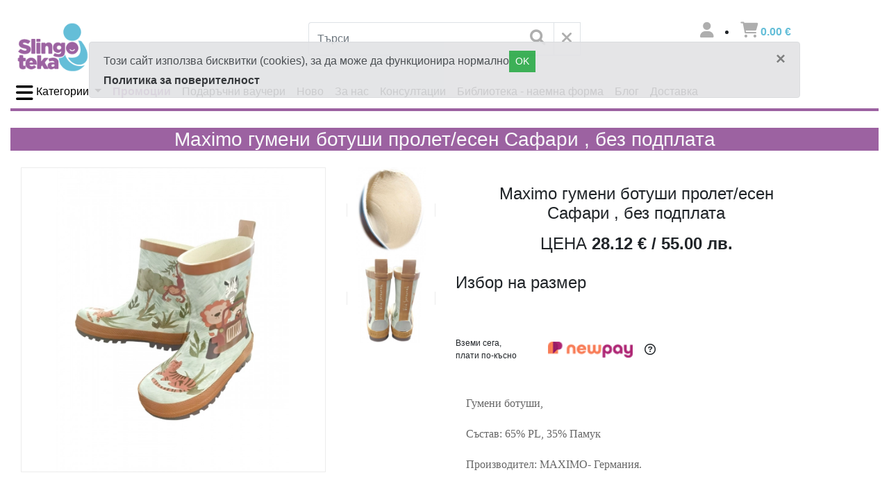

--- FILE ---
content_type: text/html; charset=UTF-8
request_url: https://slingoteka.com/bg/shops/produkt/26058/
body_size: 13685
content:
<!doctype html>
<html lang="bg">
	<head>
		<meta charset="utf-8">

		<title>Maximo гумени ботуши пролет/есен Сафари , без подплата - Slingoteka - онлайн магазин</title>
		<meta property="og:title" content="Maximo гумени ботуши пролет/есен Сафари , без подплата - Slingoteka - онлайн магазин" />
		<meta property="fb:app_id" content="1136077627327043" />
		<base href="https://slingoteka.com/index.php">
		<meta name="viewport" content="width=device-width, initial-scale=1, shrink-to-fit=no">
		
			<link rel="canonical" href="https://slingoteka.com/bg/shops/produkt/26058/" />
		<meta property="og:url" content="https://slingoteka.com/bg/shops/produkt/26058/" />
				<meta property="og:image" content="https://slingoteka.com/uploads/2023/11/01/1500x1500_3fa140ca5ad1774cb19426cb43fabb3a61712414.webp"/>
				<meta name="description" content="Гумени ботуши,
Състав: 65% PL, 35% Памук 
Производител: MAXIMO- Германия.
 "/>
		<meta property="og:description" content="Гумени ботуши,
Състав: 65% PL, 35% Памук 
Производител: MAXIMO- Германия.
 "/>
				<meta property="og:type" content="product"/>
			<link rel="stylesheet" href="https://maxcdn.bootstrapcdn.com/bootstrap/4.3.1/css/bootstrap.min.css">
		<link rel="stylesheet" href="./css/bootstrap-datetimepicker.min.css?v=4.17.47">
		<link rel="stylesheet" href="./css/shops.css?v=13">
		
		<link rel="preload" href="./css/jquery-ui.min.css" as="style" onload="this.onload=null;this.rel='stylesheet'">
		<link rel="preload" href="./css/main.css?v=2" as="style" onload="this.onload=null;this.rel='stylesheet'">
		<link rel="preload" href="./css/slingoteka.css?v=9" as="style" onload="this.onload=null;this.rel='stylesheet'">
		<link rel="preload" href="./css/all.min.css" as="style" onload="this.onload=null;this.rel='stylesheet'">
		
		<link rel="preload" href="https://fonts.googleapis.com/css2?family=Montserrat:wght@300;500;700&display=swap" onload="this.onload=null;this.rel='stylesheet'"> 
		<link rel="stylesheet" href="https://cdn.jsdelivr.net/npm/bootstrap-select@1.13.14/dist/css/bootstrap-select.min.css">
		<noscript>
		
			<link href="https://fonts.googleapis.com/css2?family=Montserrat:wght@300;500;700&display=swap" rel="stylesheet"> 
		</noscript>
		
		<script src="https://ajax.googleapis.com/ajax/libs/jquery/3.4.0/jquery.min.js"></script>
		
		<script  async defer
		  src="https://maps.googleapis.com/maps/api/js?key=AIzaSyDcFO409c9Q9fafqV5uRrc3nr6-5_D6Zjk">
		</script>
	<!-- Global site tag (gtag.js) - Google Ads: 475882889 -->
<script async src="https://www.googletagmanager.com/gtag/js?id=AW-475882889"></script>
<script>
  window.dataLayer = window.dataLayer || [];
  function gtag(){dataLayer.push(arguments);}
  gtag('js', new Date());

  gtag('config', 'AW-475882889');
</script>

<!-- Facebook Pixel Code -->
<script>
  !function(f,b,e,v,n,t,s)
  {if(f.fbq)return;n=f.fbq=function(){n.callMethod?
  n.callMethod.apply(n,arguments):n.queue.push(arguments)};
  if(!f._fbq)f._fbq=n;n.push=n;n.loaded=!0;n.version='2.0';
  n.queue=[];t=b.createElement(e);t.async=!0;
  t.src=v;s=b.getElementsByTagName(e)[0];
  s.parentNode.insertBefore(t,s)}(window, document,'script',
  'https://connect.facebook.net/en_US/fbevents.js');
  fbq('init', '596321208394965');
  fbq('track', 'PageView');
</script>
<noscript>
  <img height="1" width="1" style="display:none" 
       src="https://www.facebook.com/tr?id={your-pixel-id-goes-here}&ev=PageView&noscript=1"/>
</noscript>
<!-- End Facebook Pixel Code -->

		
		</head>
	
	<body>
		<div class="container-fluid"><!-- dekstop device -->

<style type="text/css">
    .ui-menu .ui-menu-item-wrapper:hover
    {
        background-color: #000;
    }
 /*   .input-group-append
    {
        display: flex!important

    }*/
</style>
<div class=" header">
    <div class="  mt-4 mb-4 navbar-expand-sm sticky-top bg-white d-none d-md-block">
        <div class="row p-2">
        <div class="col-lg-4 logo d-none d-md-block">
            <a class="navbar-brand" href="./bg/"><img src="./images/Slingoteka-logo.png" alt="Slingoteka-logo" style="height:72px"  /></a>
        </div>
        <div class="col-lg-4  d-none d-md-block">
            <form id="filters" action="./bg/shops/list/" method="post">
                <div class="input-group  search">
                    <input class="form-control py-2 border-right-0 border " name="name" type="text" data-search="product" data-field="name" placeholder="Търси" id="example-search-input">
                    <span class="input-group-append ">
                        <button type="submit" class="btn btn-outline-secondary border-left-0 border" style="margin-top: 0">
                            <i class="fa fa-2x fa-search" style="color: #aeaeae; font-size:1.4em"></i>
                        </button>
                    </span>
                      <span class="input-group-append ">
                        <button type="button" class="btn btn-outline-secondary border-left-0 border clear" style="margin-top: 0">
                            <i class="fa fa-2x fa-times" style="color: #aeaeae; font-size:1.4em"></i>
                        </button>
                    </span>
                </div>
            </form>
        </div>
        <div class="col-lg-3 col-sm-3 col-3 main-section  d-none d-md-block">
            <div class="dropdowns">
                <div class="btn-group mr-3">
                    <i class="fa fa-2x  fa-user" data-toggle="dropdown" aria-hidden="true" style="color: #aeaeae; font-size:1.4em"></i>

                    <div class="dropdown-menu bg-dark text-center text-white dropdown-menu-right " style="height:auto; width:auto;">
											<a href="./bg/login/social" class="dropdown-item text-danger ">Вход</a>
					                    </div>
                </div>
                
                <div class="btn-group">
                    <li data-toggle="dropdown" class=" hide__in_cart">
                        <i class="fa fa-2x fa-shopping-cart" aria-hidden="true" style="color: #aeaeae; font-size:1.4em"></i> <span class="total-cart1" style="color: #64bed8;font-weight: 700"> 0  </span> <span style="color: #64bed8;font-weight: 700">&euro; </span>
                    </li>
                    <div class="dropdown-menu bg-dark dropdown-menu-right" id="dropdowm_shopping_cart">
                            <div class="show-cart-procees-to-shipment bg-white scrollbar text-dark"  >
                <div class="no-records">Вашата количка е празна</div>
               
		</div>
<div class="row pr-2">
    <div class="col-lg-12 col-sm-12 col-12   text-right pt-2 ">
        <div>  <span class="total-cart" style="color: #fff; font-weight: 700"></span> <span style="color: #fff; font-weight: 700">0.00 &euro; / 0.00лв.  </span></div>
    </div>
</div>

<script type="text/javascript">
    $(document).ready(function(){
        $(".total-cart1").html('0.00');
    });

</script>
                    </div>
          
                </div>
            </div>
        </div>
		<div style="display: none;">
				<div class="col-lg-1  d-none d-md-block" style="padding: 3px 0 0 0"><a href="./en/">EN</a></div>
			</div>
    </div>
    <nav class="navbar navbar-expand-lg p-0 d-none d-md-block" >
        <button class="navbar-toggler" type="button" data-toggle="collapse" data-target="#main_nav">
            <span class="navbar-toggler-icon bg-dark text-light"></span>
        </button>
        <div class="collapse navbar-collapse" id="main_nav" style="border-bottom:4px solid #9c62a1">
            <ul class="navbar-nav">
                <li class="nav-item dropdown">
                    <a class="nav-link dropdown-toggle" href="#" data-toggle="dropdown"> <i class="fas fa-bars" style=" font-size:28px;vertical-align: top;"></i> Категории </a>
                    <ul class="dropdown-menu">
											                        <li>
							<a class="dropdown-item text-left show" href="./bg/shops/ergonomic-carrier/">
								Ергономични носилки 
														</a>
                                                        <ul class="submenu dropdown-menu" style="background:#fff;min-width: 17rem; top: 0px; height: 108px;">
																<li><a class="dropdown-item text-left mr-2 bg"  href="./bg/shops/ergonomic-carrier/carrier/"> Ергономични раници</a>
																		<ul class="submenu dropdown-menu" style="background:#fff;min-width: 17rem; height: 116px;">
																				<li><a class="dropdown-item text-left mr-2 bg"  href="./bg/shops/ergonomic-carrier/isara/"> Isara</a>
										
										</li>
																				<li><a class="dropdown-item text-left mr-2 bg"  href="./bg/shops/ergonomic-carrier/boba/"> Boba</a>
										
										</li>
																				<li><a class="dropdown-item text-left mr-2 bg"  href="./bg/shops/ergonomic-carrier/NEKO/"> NEKO</a>
										
										</li>
																			 </ul>
																	</li>
                                								<li><a class="dropdown-item text-left mr-2 bg"  href="./bg/shops/ergonomic-carrier/slings/"> Слингове</a>
																		<ul class="submenu dropdown-menu" style="background:#fff;min-width: 17rem; height: 116px;">
																				<li><a class="dropdown-item text-left mr-2 bg"  href="./bg/shops/ergonomic-carrier/elastichni-slingove/"> Еластични слингове</a>
										
										</li>
																				<li><a class="dropdown-item text-left mr-2 bg"  href="./bg/shops/ergonomic-carrier/takani-sling-shalove/"> Тъкани слинг шалове</a>
										
										</li>
																				<li><a class="dropdown-item text-left mr-2 bg"  href="./bg/shops/ergonomic-carrier/slingove-s-halki/"> Слингове с халки</a>
										
										</li>
																			 </ul>
																	</li>
                                								<li><a class="dropdown-item text-left mr-2 bg"  href="./bg/shops/ergonomic-carrier/aksesoari-za-ergonomichni-raniczi/"> Аксесоари за ергономични раници</a>
																	</li>
                                                             </ul>
                                                    </li>
										   						                        <li>
							<a class="dropdown-item text-left show" href="./bg/shops/babywearing-winter/">
								Зимно бебеносене 
														</a>
                                                        <ul class="submenu dropdown-menu" style="background:#fff;min-width: 17rem; top: 32px; height: 108px;">
																<li><a class="dropdown-item text-left mr-2 bg"  href="./bg/shops/babywearing-winter/qketa-i-suitshurti/"> Якета и суитшърти за бебеносене</a>
																	</li>
                                								<li><a class="dropdown-item text-left mr-2 bg"  href="./bg/shops/babywearing-winter/pokriwala/"> Покривала</a>
																	</li>
                                								<li><a class="dropdown-item text-left mr-2 bg"  href="./bg/shops/babywearing-winter/aksesoari-za-bebenosene/"> Аксесоари за бебеносене</a>
																	</li>
                                                             </ul>
                                                    </li>
										   						                        <li>
							<a class="dropdown-item text-left show" href="./bg/shops/minimalistichni-obuvki/">
								Обувки - Минималистични "боси" обувки 
															<span style="font-size: 10px; color:#9c62a1; font-weight:bold; vertical-align:top;">NEW</span>
                            							</a>
                                                        <ul class="submenu dropdown-menu" style="background:#fff;min-width: 17rem; top: 64px; height: 140px;">
																<li><a class="dropdown-item text-left mr-2 bg"  href="./bg/shops/minimalistichni-obuvki/belenka/"> BeLenka</a>
																	</li>
                                								<li><a class="dropdown-item text-left mr-2 bg"  href="./bg/shops/minimalistichni-obuvki/blifestyle/"> bLifestyle</a>
																	</li>
                                								<li><a class="dropdown-item text-left mr-2 bg"  href="./bg/shops/minimalistichni-obuvki/fare-bare/"> Fare Bare</a>
																	</li>
                                								<li><a class="dropdown-item text-left mr-2 bg"  href="./bg/shops/minimalistichni-obuvki/zeazoo/"> ZeaZoo</a>
																	</li>
                                                             </ul>
                                                    </li>
										   						                        <li>
							<a class="dropdown-item text-left show" href="./bg/shops/bebeshka-higiena/">
								Бебешка хигиена 
															<span style="font-size: 10px; color:#9c62a1; font-weight:bold; vertical-align:top;">NEW</span>
                            							</a>
                                                        <ul class="submenu dropdown-menu" style="background:#fff;min-width: 17rem; top: 96px; height: 204px;">
																<li><a class="dropdown-item text-left mr-2 bg"  href="./bg/shops/bebeshka-higiena/vrema-za-banya/"> Време за баня</a>
																	</li>
                                								<li><a class="dropdown-item text-left mr-2 bg"  href="./bg/shops/bebeshka-higiena/Muselinowi peleni/"> Муселинови пелени</a>
																	</li>
                                								<li><a class="dropdown-item text-left mr-2 bg"  href="./bg/shops/bebeshka-higiena/mnogokratni-teleni-aksesoari/"> Многократни пелени и аксесоари</a>
																	</li>
                                								<li><a class="dropdown-item text-left mr-2 bg"  href="./bg/shops/bebeshka-higiena/accessories-evolve/"> Аксесоари за Evolve</a>
																	</li>
                                								<li><a class="dropdown-item text-left mr-2 bg"  href="./bg/shops/bebeshka-higiena/bebeshki-toalet/"> Бебешки тоалет</a>
																	</li>
                                								<li><a class="dropdown-item text-left mr-2 bg"  href="./bg/shops/bebeshka-higiena/pochistvashti-bebeshki-preparati/"> Почистващи бебешки препарати и аксесоари</a>
																	</li>
                                                             </ul>
                                                    </li>
										   						                        <li>
							<a class="dropdown-item text-left show" href="./bg/shops/mum-and-baby/">
								За Мама и Бебе 
															<span style="font-size: 10px; color:#9c62a1; font-weight:bold; vertical-align:top;">NEW</span>
                            							</a>
                                                    </li>
										   						                        <li>
							<a class="dropdown-item text-left show" href="./bg/shops/repellents/">
								Репеленти 
															<span style="font-size: 10px; color:#9c62a1; font-weight:bold; vertical-align:top;">NEW</span>
                            							</a>
                                                    </li>
										   						                        <li>
							<a class="dropdown-item text-left show" href="./bg/shops/cotton hug/">
								Сладки сънища 
														</a>
                                                        <ul class="submenu dropdown-menu" style="background:#fff;min-width: 17rem; top: 192px; height: 332px;">
																<li><a class="dropdown-item text-left mr-2 bg"  href="./bg/shops/cotton hug/baby-nest/"> Бебешко гнездо</a>
																	</li>
                                								<li><a class="dropdown-item text-left mr-2 bg"  href="./bg/shops/cotton hug/white noise/"> Машинки за бял шум</a>
																	</li>
                                								<li><a class="dropdown-item text-left mr-2 bg"  href="./bg/shops/cotton hug/baby room/"> Стаята за сън</a>
																	</li>
                                								<li><a class="dropdown-item text-left mr-2 bg"  href="./bg/shops/cotton hug/spalni-chuvalcheta/"> Спални чувалчета</a>
																	</li>
                                								<li><a class="dropdown-item text-left mr-2 bg"  href="./bg/shops/cotton hug/bebeshki wyzglawnitzi/"> Бебешки възглавници</a>
																	</li>
                                								<li><a class="dropdown-item text-left mr-2 bg"  href="./bg/shops/cotton hug/bebeshki-odeala/"> Бебешки одеяла - мерино и органичен памук</a>
																	</li>
                                								<li><a class="dropdown-item text-left mr-2 bg"  href="./bg/shops/cotton hug/bebeshko i detski spalno belio/"> Бебешко и детско спално бельо</a>
																	</li>
                                								<li><a class="dropdown-item text-left mr-2 bg"  href="./bg/shops/cotton hug/iurgani/"> Юргани</a>
																	</li>
                                								<li><a class="dropdown-item text-left mr-2 bg"  href="./bg/shops/cotton hug/peleni-za-povivane/"> Пелени за повиване</a>
																	</li>
                                								<li><a class="dropdown-item text-left mr-2 bg"  href="./bg/shops/cotton hug/legla/"> Бебешки легла</a>
																	</li>
                                                             </ul>
                                                    </li>
										   						                        <li>
							<a class="dropdown-item text-left show" href="./bg/shops/Cotton-Hug/">
								Cotton Hug 
														</a>
                                                        <ul class="submenu dropdown-menu" style="background:#fff;min-width: 17rem; top: 224px; height: 204px;">
																<li><a class="dropdown-item text-left mr-2 bg"  href="./bg/shops/Cotton-Hug/baby-nest/"> Бебешки гнезда</a>
																	</li>
                                								<li><a class="dropdown-item text-left mr-2 bg"  href="./bg/shops/Cotton-Hug/baby-blankets/"> Бебешки одеяла - мерино и органичен памук</a>
																	</li>
                                								<li><a class="dropdown-item text-left mr-2 bg"  href="./bg/shops/Cotton-Hug/bebeshki wyzglawnitzi/"> Бебешки възглавници</a>
																	</li>
                                								<li><a class="dropdown-item text-left mr-2 bg"  href="./bg/shops/Cotton-Hug/iurgani/"> Юргани</a>
																	</li>
                                								<li><a class="dropdown-item text-left mr-2 bg"  href="./bg/shops/Cotton-Hug/bebeshko i detski spalno belio/"> Бебешко и детско спално бельо</a>
																	</li>
                                								<li><a class="dropdown-item text-left mr-2 bg"  href="./bg/shops/Cotton-Hug/Muselinowi peleni/"> Муселинови пелени</a>
																	</li>
                                                             </ul>
                                                    </li>
										   						                        <li>
							<a class="dropdown-item text-left show" href="./bg/shops/accessories/">
								Бебешки аксесоари и играчки 
														</a>
                                                        <ul class="submenu dropdown-menu" style="background:#fff;min-width: 17rem; top: 256px; height: 204px;">
																<li><a class="dropdown-item text-left mr-2 bg"  href="./bg/shops/accessories/igrachki/"> Играчки</a>
																	</li>
                                								<li><a class="dropdown-item text-left mr-2 bg"  href="./bg/shops/accessories/dekoracii-za-detska-staia/"> Декорации за детска стая</a>
																	</li>
                                								<li><a class="dropdown-item text-left mr-2 bg"  href="./bg/shops/accessories/podlojki-za-smuchene-accessories/"> Подложки за смучене</a>
																	</li>
                                								<li><a class="dropdown-item text-left mr-2 bg"  href="./bg/shops/accessories/za-bebeshka-kolichka/"> Аксесоари за бебешки колички</a>
																	</li>
                                								<li><a class="dropdown-item text-left mr-2 bg"  href="./bg/shops/accessories/chesalki-i-grizalki/"> Чесалки, гризалки и залъгалки</a>
																	</li>
                                								<li><a class="dropdown-item text-left mr-2 bg"  href="./bg/shops/accessories/accessories-for-car-seat/"> Аксесоари за кола</a>
																	</li>
                                                             </ul>
                                                    </li>
										   						                        <li>
							<a class="dropdown-item text-left show" href="./bg/shops/vouchers/">
								Подаръчни ваучери 
															<span style="font-size: 10px; color:#9c62a1; font-weight:bold; vertical-align:top;">NEW</span>
                            							</a>
                                                    </li>
										   						                        <li>
							<a class="dropdown-item text-left show" href="./bg/shops/butilki-kutii-i-pribori-za-hranene/">
								Хранене 
														</a>
                                                        <ul class="submenu dropdown-menu" style="background:#fff;min-width: 17rem; top: 320px; height: 300px;">
																<li><a class="dropdown-item text-left mr-2 bg"  href="./bg/shops/butilki-kutii-i-pribori-za-hranene/aksesoari-za-hranene/"> Аксесоари за хранене</a>
																	</li>
                                								<li><a class="dropdown-item text-left mr-2 bg"  href="./bg/shops/butilki-kutii-i-pribori-za-hranene/biberoni-zalagalki/"> Биберони и залагалки</a>
																	</li>
                                								<li><a class="dropdown-item text-left mr-2 bg"  href="./bg/shops/butilki-kutii-i-pribori-za-hranene/butilki-za-hranene/"> Бутилки за хранене</a>
																	</li>
                                								<li><a class="dropdown-item text-left mr-2 bg"  href="./bg/shops/butilki-kutii-i-pribori-za-hranene/butilki-za-voda-termosi/"> Бутилки за вода и термоси</a>
																	</li>
                                								<li><a class="dropdown-item text-left mr-2 bg"  href="./bg/shops/butilki-kutii-i-pribori-za-hranene/kutii-za-hranene/"> Кутии за хранене</a>
																	</li>
                                								<li><a class="dropdown-item text-left mr-2 bg"  href="./bg/shops/butilki-kutii-i-pribori-za-hranene/chashi/"> Чаши</a>
																	</li>
                                								<li><a class="dropdown-item text-left mr-2 bg"  href="./bg/shops/butilki-kutii-i-pribori-za-hranene/chinii-kupi-pribori-za-hranene/"> Чинии, купи и прибори за хранене</a>
																	</li>
                                								<li><a class="dropdown-item text-left mr-2 bg"  href="./bg/shops/butilki-kutii-i-pribori-za-hranene/prehodni/"> Преходни чаши и бутилки за сок</a>
																	</li>
                                								<li><a class="dropdown-item text-left mr-2 bg"  href="./bg/shops/butilki-kutii-i-pribori-za-hranene/bbox/"> B.box</a>
																	</li>
                                                             </ul>
                                                    </li>
										   						                        <li>
							<a class="dropdown-item text-left show" href="./bg/shops/bebeshki-i-detski-drehi/">
								Бебешки и детски дрехи 
														</a>
                                                        <ul class="submenu dropdown-menu" style="background:#fff;min-width: 17rem; top: 352px; height: 108px;">
																<li><a class="dropdown-item text-left mr-2 bg"  href="./bg/shops/bebeshki-i-detski-drehi/valneni-drehi/"> Вълнени дрехи</a>
																	</li>
                                								<li><a class="dropdown-item text-left mr-2 bg"  href="./bg/shops/bebeshki-i-detski-drehi/shapki/"> Бебешки и детски шапки</a>
																	</li>
                                								<li><a class="dropdown-item text-left mr-2 bg"  href="./bg/shops/bebeshki-i-detski-drehi/za-okrito/"> Дрехи за открито</a>
																	</li>
                                                             </ul>
                                                    </li>
										   						                        <li>
							<a class="dropdown-item text-left show" href="./bg/shops/belio-za-bremenni-i-kurmachki/">
								Бельо за бременни и кърмачки 
														</a>
                                                    </li>
										   						                        <li>
							<a class="dropdown-item text-left show" href="./bg/shops/detski-ochila-za-slancze/">
								Детски очила за слънце 
														</a>
                                                        <ul class="submenu dropdown-menu" style="background:#fff;min-width: 17rem; top: 416px; height: 108px;">
																<li><a class="dropdown-item text-left mr-2 bg"  href="./bg/shops/detski-ochila-za-slancze/koolsun-wave/"> Koolsun WAVE</a>
																	</li>
                                								<li><a class="dropdown-item text-left mr-2 bg"  href="./bg/shops/detski-ochila-za-slancze/koolsun-flex/"> Koolsun Flex</a>
																	</li>
                                								<li><a class="dropdown-item text-left mr-2 bg"  href="./bg/shops/detski-ochila-za-slancze/maximo/"> Maximo</a>
																	</li>
                                                             </ul>
                                                    </li>
										   						                        <li>
							<a class="dropdown-item text-left show" href="./bg/shops/vintage-summer-moms/">
								Vintage Summer Moms 
														</a>
                                                    </li>
										   						                        <li>
							<a class="dropdown-item text-left show" href="./bg/shops/cosmetics/">
								Козметика 
														</a>
                                                    </li>
										   						                        <li>
							<a class="dropdown-item text-left show" href="./bg/shops/literature/">
								Полезна литература 
															<span style="font-size: 10px; color:#9c62a1; font-weight:bold; vertical-align:top;">NEW</span>
                            							</a>
                                                    </li>
										   										   										   										   										   										   										   										   										   										   										   										   										   										   										   										   										   										   										   										   										   										   										   										   										   										   										   										   										   										   										   										   										   										   										   										   										   										   										   										   										   										   										   										   										   										   										   										   										   										   										   										   										   										   										   										   										   										   										   										   										   										   										   										   										   										   										                       </ul>
                </li>
				<li class="nav-item"> <a class="nav-link" href="./bg/shops/list/promo/"><span style="font-weight:bold; color: #9c62a1;">Промоции</span> </a> </li>
                <li class="nav-item"> <a class="nav-link" href="./bg/shops/vouchers/">Подаръчни ваучери </a> </li>
                <li class="nav-item"> <a class="nav-link" href="./bg/shops/list/new/">Ново </a></li>
                <li class="nav-item"> <a class="nav-link" href="./bg/shops/about/">За нас </a></li>
                <li class="nav-item"> <a class="nav-link" href="./bg/shops/consult/">Консултации </a></li>
                <li class="nav-item"> <a class="nav-link" href="./bg/shops/library/">Библиотека - наемна форма </a></li>
                <li class="nav-item"> <a class="nav-link" href="./bg/blog/">Блог </a></li>
                <li class="nav-item"> <a class="nav-link" href="./bg/shops/delivery_text">Доставка </a></li>
            </ul>
        </div> 
    </nav>
</div>

<!-- mobile device -->
<div class="d-block d-md-none" >
    <nav class="navbar navbar-expand-lg navbar-light bg-light">
        <a class="navbar-brand " href="./"><img src="./images/Slingoteka-logom.png" style="height: 45px;" /></a>
        <!--<a class="navbar-brand " href="./"><img src="./images/Slingoteka-logom.png" style="height: 30px;" /></a>-->  
        <div style="display: none;">
		            <div class="col d-md-block" style="padding: 25px 0 0 40px"><a href="./en/">EN</a></div>
        		</div>
        <button class="navbar-toggler" type="button" data-toggle="collapse" data-target="#navbarTogglerDemo01" aria-controls="navbarTogglerDemo01" aria-expanded="false" aria-label="Toggle navigation">
            <span class="navbar-toggler-icon"></span>

        </button>
        
        <div class="collapse navbar-collapse" id="navbarTogglerDemo01">

            <ul class="navbar-nav mr-auto mt-2 mt-lg-0">
              
                <li class="nav-item dropdown" style="border-bottom:1px solid grey;">
                    <a class="nav-link dropdown-toggle"  id="navbarDropdownMenuLink" data-toggle="dropdown" aria-haspopup="true" aria-expanded="false">
					Категории                    </a>
                    <ul class="dropdown-menu" aria-labelledby="navbarDropdownMenuLink">
																	<li class="dropdown-submenu" style="border-bottom:1px solid #9c62a1;" >
                            <a class="dropdown-item text-left" >Ергономични носилки                                                            </a>

														<ul class="submenu dropdown-menu pl-3" >
																<li class="dropdown-submenu" style="border-bottom:1px solid lightgrey"><a class="dropdown-item text-left" style="color: #9c62a1" href="./bg/shops/ergonomic-carrier/carrier/"> Ергономични раници</a>
																		<ul class="submenu dropdown-menu pl-3">
																				<li style="border-bottom:1px solid lightgrey;"><a class="dropdown-item text-left"  href="./bg/shops/ergonomic-carrier/isara/"> Isara</a>
											
										
										</li>
																				<li style="border-bottom:1px solid lightgrey;"><a class="dropdown-item text-left"  href="./bg/shops/ergonomic-carrier/boba/"> Boba</a>
											
										
										</li>
																				<li style="border-bottom:1px solid lightgrey;"><a class="dropdown-item text-left"  href="./bg/shops/ergonomic-carrier/NEKO/"> NEKO</a>
											
										
										</li>
																			</ul>
																	</li>
																<li class="dropdown-submenu" style="border-bottom:1px solid lightgrey"><a class="dropdown-item text-left" style="color: #9c62a1" href="./bg/shops/ergonomic-carrier/slings/"> Слингове</a>
																		<ul class="submenu dropdown-menu pl-3">
																				<li style="border-bottom:1px solid lightgrey;"><a class="dropdown-item text-left"  href="./bg/shops/ergonomic-carrier/elastichni-slingove/"> Еластични слингове</a>
											
										
										</li>
																				<li style="border-bottom:1px solid lightgrey;"><a class="dropdown-item text-left"  href="./bg/shops/ergonomic-carrier/takani-sling-shalove/"> Тъкани слинг шалове</a>
											
										
										</li>
																				<li style="border-bottom:1px solid lightgrey;"><a class="dropdown-item text-left"  href="./bg/shops/ergonomic-carrier/slingove-s-halki/"> Слингове с халки</a>
											
										
										</li>
																			</ul>
																	</li>
																<li class="dropdown-submenu" style="border-bottom:1px solid lightgrey"><a class="dropdown-item text-left" style="color: #9c62a1" href="./bg/shops/ergonomic-carrier/aksesoari-za-ergonomichni-raniczi/"> Аксесоари за ергономични раници</a>
																	</li>
															</ul>
													</li>
																							<li class="dropdown-submenu" style="border-bottom:1px solid #9c62a1;" >
                            <a class="dropdown-item text-left" >Зимно бебеносене                                                            </a>

														<ul class="submenu dropdown-menu pl-3" >
																<li class="dropdown-submenu" style="border-bottom:1px solid lightgrey"><a class="dropdown-item text-left" style="color: #9c62a1" href="./bg/shops/babywearing-winter/qketa-i-suitshurti/"> Якета и суитшърти за бебеносене</a>
																	</li>
																<li class="dropdown-submenu" style="border-bottom:1px solid lightgrey"><a class="dropdown-item text-left" style="color: #9c62a1" href="./bg/shops/babywearing-winter/pokriwala/"> Покривала</a>
																	</li>
																<li class="dropdown-submenu" style="border-bottom:1px solid lightgrey"><a class="dropdown-item text-left" style="color: #9c62a1" href="./bg/shops/babywearing-winter/aksesoari-za-bebenosene/"> Аксесоари за бебеносене</a>
																	</li>
															</ul>
													</li>
																							<li class="dropdown-submenu" style="border-bottom:1px solid #9c62a1;" >
                            <a class="dropdown-item text-left" >Обувки - Минималистични "боси" обувки                                                                    <span style="font-size: 10px; color:#9c62a1; font-weight:bold; vertical-align:top;">NEW</span>
                                                            </a>

														<ul class="submenu dropdown-menu pl-3" >
																<li class="dropdown-submenu" style="border-bottom:1px solid lightgrey"><a class="dropdown-item text-left" style="color: #9c62a1" href="./bg/shops/minimalistichni-obuvki/belenka/"> BeLenka</a>
																	</li>
																<li class="dropdown-submenu" style="border-bottom:1px solid lightgrey"><a class="dropdown-item text-left" style="color: #9c62a1" href="./bg/shops/minimalistichni-obuvki/blifestyle/"> bLifestyle</a>
																	</li>
																<li class="dropdown-submenu" style="border-bottom:1px solid lightgrey"><a class="dropdown-item text-left" style="color: #9c62a1" href="./bg/shops/minimalistichni-obuvki/fare-bare/"> Fare Bare</a>
																	</li>
																<li class="dropdown-submenu" style="border-bottom:1px solid lightgrey"><a class="dropdown-item text-left" style="color: #9c62a1" href="./bg/shops/minimalistichni-obuvki/zeazoo/"> ZeaZoo</a>
																	</li>
															</ul>
													</li>
																							<li class="dropdown-submenu" style="border-bottom:1px solid #9c62a1;" >
                            <a class="dropdown-item text-left" >Бебешка хигиена                                                                    <span style="font-size: 10px; color:#9c62a1; font-weight:bold; vertical-align:top;">NEW</span>
                                                            </a>

														<ul class="submenu dropdown-menu pl-3" >
																<li class="dropdown-submenu" style="border-bottom:1px solid lightgrey"><a class="dropdown-item text-left" style="color: #9c62a1" href="./bg/shops/bebeshka-higiena/vrema-za-banya/"> Време за баня</a>
																	</li>
																<li class="dropdown-submenu" style="border-bottom:1px solid lightgrey"><a class="dropdown-item text-left" style="color: #9c62a1" href="./bg/shops/bebeshka-higiena/Muselinowi peleni/"> Муселинови пелени</a>
																	</li>
																<li class="dropdown-submenu" style="border-bottom:1px solid lightgrey"><a class="dropdown-item text-left" style="color: #9c62a1" href="./bg/shops/bebeshka-higiena/mnogokratni-teleni-aksesoari/"> Многократни пелени и аксесоари</a>
																	</li>
																<li class="dropdown-submenu" style="border-bottom:1px solid lightgrey"><a class="dropdown-item text-left" style="color: #9c62a1" href="./bg/shops/bebeshka-higiena/accessories-evolve/"> Аксесоари за Evolve</a>
																	</li>
																<li class="dropdown-submenu" style="border-bottom:1px solid lightgrey"><a class="dropdown-item text-left" style="color: #9c62a1" href="./bg/shops/bebeshka-higiena/bebeshki-toalet/"> Бебешки тоалет</a>
																	</li>
																<li class="dropdown-submenu" style="border-bottom:1px solid lightgrey"><a class="dropdown-item text-left" style="color: #9c62a1" href="./bg/shops/bebeshka-higiena/pochistvashti-bebeshki-preparati/"> Почистващи бебешки препарати и аксесоари</a>
																	</li>
															</ul>
													</li>
																							<li class="dropdown-submenu" style="border-bottom:1px solid #9c62a1;" >
                            <a class="dropdown-item text-left" href="./bg/shops/mum-and-baby/">За Мама и Бебе                                                                    <span style="font-size: 10px; color:#9c62a1; font-weight:bold; vertical-align:top;">NEW</span>
                                                            </a>

													</li>
																							<li class="dropdown-submenu" style="border-bottom:1px solid #9c62a1;" >
                            <a class="dropdown-item text-left" href="./bg/shops/repellents/">Репеленти                                                                    <span style="font-size: 10px; color:#9c62a1; font-weight:bold; vertical-align:top;">NEW</span>
                                                            </a>

													</li>
																							<li class="dropdown-submenu" style="border-bottom:1px solid #9c62a1;" >
                            <a class="dropdown-item text-left" >Сладки сънища                                                            </a>

														<ul class="submenu dropdown-menu pl-3" >
																<li class="dropdown-submenu" style="border-bottom:1px solid lightgrey"><a class="dropdown-item text-left" style="color: #9c62a1" href="./bg/shops/cotton hug/baby-nest/"> Бебешко гнездо</a>
																	</li>
																<li class="dropdown-submenu" style="border-bottom:1px solid lightgrey"><a class="dropdown-item text-left" style="color: #9c62a1" href="./bg/shops/cotton hug/white noise/"> Машинки за бял шум</a>
																	</li>
																<li class="dropdown-submenu" style="border-bottom:1px solid lightgrey"><a class="dropdown-item text-left" style="color: #9c62a1" href="./bg/shops/cotton hug/baby room/"> Стаята за сън</a>
																	</li>
																<li class="dropdown-submenu" style="border-bottom:1px solid lightgrey"><a class="dropdown-item text-left" style="color: #9c62a1" href="./bg/shops/cotton hug/spalni-chuvalcheta/"> Спални чувалчета</a>
																	</li>
																<li class="dropdown-submenu" style="border-bottom:1px solid lightgrey"><a class="dropdown-item text-left" style="color: #9c62a1" href="./bg/shops/cotton hug/bebeshki wyzglawnitzi/"> Бебешки възглавници</a>
																	</li>
																<li class="dropdown-submenu" style="border-bottom:1px solid lightgrey"><a class="dropdown-item text-left" style="color: #9c62a1" href="./bg/shops/cotton hug/bebeshki-odeala/"> Бебешки одеяла - мерино и органичен памук</a>
																	</li>
																<li class="dropdown-submenu" style="border-bottom:1px solid lightgrey"><a class="dropdown-item text-left" style="color: #9c62a1" href="./bg/shops/cotton hug/bebeshko i detski spalno belio/"> Бебешко и детско спално бельо</a>
																	</li>
																<li class="dropdown-submenu" style="border-bottom:1px solid lightgrey"><a class="dropdown-item text-left" style="color: #9c62a1" href="./bg/shops/cotton hug/iurgani/"> Юргани</a>
																	</li>
																<li class="dropdown-submenu" style="border-bottom:1px solid lightgrey"><a class="dropdown-item text-left" style="color: #9c62a1" href="./bg/shops/cotton hug/peleni-za-povivane/"> Пелени за повиване</a>
																	</li>
																<li class="dropdown-submenu" style="border-bottom:1px solid lightgrey"><a class="dropdown-item text-left" style="color: #9c62a1" href="./bg/shops/cotton hug/legla/"> Бебешки легла</a>
																	</li>
															</ul>
													</li>
																							<li class="dropdown-submenu" style="border-bottom:1px solid #9c62a1;" >
                            <a class="dropdown-item text-left" >Cotton Hug                                                            </a>

														<ul class="submenu dropdown-menu pl-3" >
																<li class="dropdown-submenu" style="border-bottom:1px solid lightgrey"><a class="dropdown-item text-left" style="color: #9c62a1" href="./bg/shops/Cotton-Hug/baby-nest/"> Бебешки гнезда</a>
																	</li>
																<li class="dropdown-submenu" style="border-bottom:1px solid lightgrey"><a class="dropdown-item text-left" style="color: #9c62a1" href="./bg/shops/Cotton-Hug/baby-blankets/"> Бебешки одеяла - мерино и органичен памук</a>
																	</li>
																<li class="dropdown-submenu" style="border-bottom:1px solid lightgrey"><a class="dropdown-item text-left" style="color: #9c62a1" href="./bg/shops/Cotton-Hug/bebeshki wyzglawnitzi/"> Бебешки възглавници</a>
																	</li>
																<li class="dropdown-submenu" style="border-bottom:1px solid lightgrey"><a class="dropdown-item text-left" style="color: #9c62a1" href="./bg/shops/Cotton-Hug/iurgani/"> Юргани</a>
																	</li>
																<li class="dropdown-submenu" style="border-bottom:1px solid lightgrey"><a class="dropdown-item text-left" style="color: #9c62a1" href="./bg/shops/Cotton-Hug/bebeshko i detski spalno belio/"> Бебешко и детско спално бельо</a>
																	</li>
																<li class="dropdown-submenu" style="border-bottom:1px solid lightgrey"><a class="dropdown-item text-left" style="color: #9c62a1" href="./bg/shops/Cotton-Hug/Muselinowi peleni/"> Муселинови пелени</a>
																	</li>
															</ul>
													</li>
																							<li class="dropdown-submenu" style="border-bottom:1px solid #9c62a1;" >
                            <a class="dropdown-item text-left" >Бебешки аксесоари и играчки                                                            </a>

														<ul class="submenu dropdown-menu pl-3" >
																<li class="dropdown-submenu" style="border-bottom:1px solid lightgrey"><a class="dropdown-item text-left" style="color: #9c62a1" href="./bg/shops/accessories/igrachki/"> Играчки</a>
																	</li>
																<li class="dropdown-submenu" style="border-bottom:1px solid lightgrey"><a class="dropdown-item text-left" style="color: #9c62a1" href="./bg/shops/accessories/dekoracii-za-detska-staia/"> Декорации за детска стая</a>
																	</li>
																<li class="dropdown-submenu" style="border-bottom:1px solid lightgrey"><a class="dropdown-item text-left" style="color: #9c62a1" href="./bg/shops/accessories/podlojki-za-smuchene-accessories/"> Подложки за смучене</a>
																	</li>
																<li class="dropdown-submenu" style="border-bottom:1px solid lightgrey"><a class="dropdown-item text-left" style="color: #9c62a1" href="./bg/shops/accessories/za-bebeshka-kolichka/"> Аксесоари за бебешки колички</a>
																	</li>
																<li class="dropdown-submenu" style="border-bottom:1px solid lightgrey"><a class="dropdown-item text-left" style="color: #9c62a1" href="./bg/shops/accessories/chesalki-i-grizalki/"> Чесалки, гризалки и залъгалки</a>
																	</li>
																<li class="dropdown-submenu" style="border-bottom:1px solid lightgrey"><a class="dropdown-item text-left" style="color: #9c62a1" href="./bg/shops/accessories/accessories-for-car-seat/"> Аксесоари за кола</a>
																	</li>
															</ul>
													</li>
																							<li class="dropdown-submenu" style="border-bottom:1px solid #9c62a1;" >
                            <a class="dropdown-item text-left" href="./bg/shops/vouchers/">Подаръчни ваучери                                                                    <span style="font-size: 10px; color:#9c62a1; font-weight:bold; vertical-align:top;">NEW</span>
                                                            </a>

													</li>
																							<li class="dropdown-submenu" style="border-bottom:1px solid #9c62a1;" >
                            <a class="dropdown-item text-left" >Хранене                                                            </a>

														<ul class="submenu dropdown-menu pl-3" >
																<li class="dropdown-submenu" style="border-bottom:1px solid lightgrey"><a class="dropdown-item text-left" style="color: #9c62a1" href="./bg/shops/butilki-kutii-i-pribori-za-hranene/aksesoari-za-hranene/"> Аксесоари за хранене</a>
																	</li>
																<li class="dropdown-submenu" style="border-bottom:1px solid lightgrey"><a class="dropdown-item text-left" style="color: #9c62a1" href="./bg/shops/butilki-kutii-i-pribori-za-hranene/biberoni-zalagalki/"> Биберони и залагалки</a>
																	</li>
																<li class="dropdown-submenu" style="border-bottom:1px solid lightgrey"><a class="dropdown-item text-left" style="color: #9c62a1" href="./bg/shops/butilki-kutii-i-pribori-za-hranene/butilki-za-hranene/"> Бутилки за хранене</a>
																	</li>
																<li class="dropdown-submenu" style="border-bottom:1px solid lightgrey"><a class="dropdown-item text-left" style="color: #9c62a1" href="./bg/shops/butilki-kutii-i-pribori-za-hranene/butilki-za-voda-termosi/"> Бутилки за вода и термоси</a>
																	</li>
																<li class="dropdown-submenu" style="border-bottom:1px solid lightgrey"><a class="dropdown-item text-left" style="color: #9c62a1" href="./bg/shops/butilki-kutii-i-pribori-za-hranene/kutii-za-hranene/"> Кутии за хранене</a>
																	</li>
																<li class="dropdown-submenu" style="border-bottom:1px solid lightgrey"><a class="dropdown-item text-left" style="color: #9c62a1" href="./bg/shops/butilki-kutii-i-pribori-za-hranene/chashi/"> Чаши</a>
																	</li>
																<li class="dropdown-submenu" style="border-bottom:1px solid lightgrey"><a class="dropdown-item text-left" style="color: #9c62a1" href="./bg/shops/butilki-kutii-i-pribori-za-hranene/chinii-kupi-pribori-za-hranene/"> Чинии, купи и прибори за хранене</a>
																	</li>
																<li class="dropdown-submenu" style="border-bottom:1px solid lightgrey"><a class="dropdown-item text-left" style="color: #9c62a1" href="./bg/shops/butilki-kutii-i-pribori-za-hranene/prehodni/"> Преходни чаши и бутилки за сок</a>
																	</li>
																<li class="dropdown-submenu" style="border-bottom:1px solid lightgrey"><a class="dropdown-item text-left" style="color: #9c62a1" href="./bg/shops/butilki-kutii-i-pribori-za-hranene/bbox/"> B.box</a>
																	</li>
															</ul>
													</li>
																							<li class="dropdown-submenu" style="border-bottom:1px solid #9c62a1;" >
                            <a class="dropdown-item text-left" >Бебешки и детски дрехи                                                            </a>

														<ul class="submenu dropdown-menu pl-3" >
																<li class="dropdown-submenu" style="border-bottom:1px solid lightgrey"><a class="dropdown-item text-left" style="color: #9c62a1" href="./bg/shops/bebeshki-i-detski-drehi/valneni-drehi/"> Вълнени дрехи</a>
																	</li>
																<li class="dropdown-submenu" style="border-bottom:1px solid lightgrey"><a class="dropdown-item text-left" style="color: #9c62a1" href="./bg/shops/bebeshki-i-detski-drehi/shapki/"> Бебешки и детски шапки</a>
																	</li>
																<li class="dropdown-submenu" style="border-bottom:1px solid lightgrey"><a class="dropdown-item text-left" style="color: #9c62a1" href="./bg/shops/bebeshki-i-detski-drehi/za-okrito/"> Дрехи за открито</a>
																	</li>
															</ul>
													</li>
																							<li class="dropdown-submenu" style="border-bottom:1px solid #9c62a1;" >
                            <a class="dropdown-item text-left" href="./bg/shops/belio-za-bremenni-i-kurmachki/">Бельо за бременни и кърмачки                                                            </a>

													</li>
																							<li class="dropdown-submenu" style="border-bottom:1px solid #9c62a1;" >
                            <a class="dropdown-item text-left" >Детски очила за слънце                                                            </a>

														<ul class="submenu dropdown-menu pl-3" >
																<li class="dropdown-submenu" style="border-bottom:1px solid lightgrey"><a class="dropdown-item text-left" style="color: #9c62a1" href="./bg/shops/detski-ochila-za-slancze/koolsun-wave/"> Koolsun WAVE</a>
																	</li>
																<li class="dropdown-submenu" style="border-bottom:1px solid lightgrey"><a class="dropdown-item text-left" style="color: #9c62a1" href="./bg/shops/detski-ochila-za-slancze/koolsun-flex/"> Koolsun Flex</a>
																	</li>
																<li class="dropdown-submenu" style="border-bottom:1px solid lightgrey"><a class="dropdown-item text-left" style="color: #9c62a1" href="./bg/shops/detski-ochila-za-slancze/maximo/"> Maximo</a>
																	</li>
															</ul>
													</li>
																							<li class="dropdown-submenu" style="border-bottom:1px solid #9c62a1;" >
                            <a class="dropdown-item text-left" href="./bg/shops/vintage-summer-moms/">Vintage Summer Moms                                                            </a>

													</li>
																							<li class="dropdown-submenu" style="border-bottom:1px solid #9c62a1;" >
                            <a class="dropdown-item text-left" href="./bg/shops/cosmetics/">Козметика                                                            </a>

													</li>
																							<li class="dropdown-submenu" style="border-bottom:1px solid #9c62a1;" >
                            <a class="dropdown-item text-left" href="./bg/shops/literature/">Полезна литература                                                                    <span style="font-size: 10px; color:#9c62a1; font-weight:bold; vertical-align:top;">NEW</span>
                                                            </a>

													</li>
																																																																																																																																																																																																																																																																																																																																																																																																																																																																																																																																																																																																																																																																																																																																																																	                    </ul>
                </li>
                <li class="nav-item" style="border-bottom:1px solid grey;"> <a class="nav-link" href="./bg/shops/promo/"><span style="font-weight:bold; color: #9c62a1;">Промоции</span></a> </li>
                <li class="nav-item" style="border-bottom:1px solid grey;"> <a class="nav-link" href="./bg/shops/vouchers/">Подаръчни ваучери </a> </li>
                <li class="nav-item" style="border-bottom:1px solid grey;"> <a class="nav-link" href="./bg/shops/new/">Ново </a></li>
                <li class="nav-item" style="border-bottom:1px solid grey;"> <a class="nav-link" href="./bg/shops/about/">За нас </a></li>
                <li class="nav-item" style="border-bottom:1px solid grey;"> <a class="nav-link" href="./bg/shops/consult/">Консултации </a></li>
                <li class="nav-item" style="border-bottom:1px solid grey;"> <a class="nav-link" href="./bg/shops/library/">Библиотека - наемна форма </a></li>
                <li class="nav-item" style="border-bottom:1px solid grey;"> <a class="nav-link" href="./bg/blog/">Блог </a></li>
                <li class="nav-item" style="border-bottom:1px solid grey;"> <a class="nav-link" href="./bg/shops/delivery_text">Доставка </a></li>
            </ul>
           <!--  <form class="form-inline my-2 my-lg-0">
              <input class="form-control mr-sm-2" type="text" placeholder="Search" aria-label="Search">
              <button class="btn btn-outline-success my-2 my-sm-0" type="submit">Search</button>
            </form> -->
        </div>
    </nav>
</div> 

<!--mobile device-->
<div class="d-block d-md-none">
    <div class="row pt-2">
        <div class="col-7" style="padding: 0 0 0 15px;">
            <form id="filters" action="./bg/shops/list/" method="post">
                  <div class="input-group  has-search">
                    <span class="fa fa-2x fa-search form-control-feedback" type="submit" style="color: #aeaeae; font-size:1.6em"></span>


                    <input type="text" class="form-control "  id="example-search-input1"  name="name" data-search="product1" data-field="name" type="search" placeholder="Търси">
                        
                     <span class="input-group-append ">
                        <button type="button" class="btn btn-outline-secondary border-0 border clear" style="margin-top: 0" type="button">
                            <i class="fa fa-2x fa-times" style="color: #aeaeae; font-size:1.6em"></i>
                        </button>
                    </span>

                </div>
    
            </form>
        </div>
    <!-- </div> -->
    
        <div class="col-5 text-right hide__in_cart" style="top: 5px; padding:0 15px 0 0 ;">
            <i class="fa fa-2x  fa-user" data-toggle="dropdown" aria-hidden="true" style="color: #aeaeae; font-size:1.6em"></i>
            <i class="fa fa-2x fa-shopping-cart" aria-hidden="true" style="color: #aeaeae; font-size:1.6em"></i>
           <a  href="./bg/shops/cart ">  <span class="total-cart1" style="color: #64bed8; font-weight: 700"></span> <span style="color: #64bed8; font-weight: 700">&euro;</span></a>
        </div>
    </div>
   
</div>
<div class="row d-block d-md-none">
    <div class="col-sm-12">
  <div class="sercahText"></div>
</div>
</div>

<script>
var language = 'bg';

$(document).ready(function()
{
   
    searchProduct('input[data-search="product"]');
    searchProduct('input[data-search="product1"]');

});



function searchProduct(selector)
{       
     $(selector).autocomplete({
        source: [],
        minLength: 2,
        delay: 100,

        select: function(event, ui) {
			location.assign("./bg/shops/produkt/" + ui.item.id + "/");
        },


    }).data("ui-autocomplete")._renderItem = function( ul, item ) {
    return $( "<div class='ui-autocomplete-row'></div>" )
        .data( "item.autocomplete", item )
        .append( "<div '>" + item.label + "</div>" )
        .appendTo( ul );
    };


 
    $(selector).focus(function()
    {
        var source = './bg/shops/get_products/';

        var fields = $('[data-search="' + $(this).data('search') + '"]');
    
        for (var i = 0; i < fields.length; i++)
        {
                
            if($(fields[i]).data("field") == $(this).data("field"))
            {
                source += 'field/' + $(fields[i]).data("field") + '/';
            }
            else
            {
                if ($(fields[i]).val().length)
                {
                    source += $(fields[i]).data("field") + '/' + $(fields[i]).val() +  '/';
                }
            }
        }
        
        $(this).autocomplete("option", "source", source);


    });

}

$(".clear").click(function()
{
    $('#filters input[type="text"]').val('');
 
    
    // $('#filters').submit();
});

$(document).on('click', '.delete-item', function () 
{
        var data = {
            id:$(this).data('id')

        }
        request('./bg/shops/push/action/removeoneproduct/', data,$("#dropdowm_shopping_cart"), 'inner');
     
});


</script>

		
		<h3 class="bg-slingoteka text-light text-center">Maximo гумени ботуши пролет/есен Сафари , без подплата</h3>
		<section id="sys_message"></section>
		<div class="container-fluid">
		<style type="text/css">
.zoomContainer{ z-index: 99 !important;}
.zoomWindow{ z-index: 99 !important;}
</style>

<div class="row mt-4">
    <div class="col-md-6">
        <div class="row">
            <div class="col-md-9 ">
				<div class="large_image" style="border: 1px solid #ececec;">
				<!-- <i class="fa-solid fa-angle-right" style="font-size:40px; position: absolute; top:46%; right:0; color:#aeaeae; margin-right:8px;"></i>
				<i class="fa-solid fa-angle-left" style="font-size:40px; position: absolute; top:46%; left:0; color:#aeaeae; margin-left:8px;"></i> -->
					<img id="zoom_27249" style="width:100%" src='uploads/2023/11/01/500x500_3fa140ca5ad1774cb19426cb43fabb3a61712414.webp' data-zoom-image="./uploads/2023/11/01/1500x1500_3fa140ca5ad1774cb19426cb43fabb3a61712414.webp"/>
				</div>
            </div>
            <div class="d-none d-md-block col-md-3" id="gallery_01">
	                <a class="mb-3 small_image" style="border: 1px solid #ececec; display: none;" data-image="uploads/2023/11/01/300x300_3fa140ca5ad1774cb19426cb43fabb3a61712414.webp" data-zoom-image="./uploads/2023/11/01/1500x1500_3fa140ca5ad1774cb19426cb43fabb3a61712414.webp">
                    <img data-showing="zoom_27249" style="width:100%;" src="uploads/2023/11/01/300x300_3fa140ca5ad1774cb19426cb43fabb3a61712414.webp" />
                </a>
		                <a class="mb-3 small_image" style="border: 1px solid #ececec;" data-image="uploads/2023/11/01/300x300_9803e1e896264eaf81c66e169feefffd1fa6a56b.webp" data-zoom-image="./uploads/2023/11/01/1500x1500_9803e1e896264eaf81c66e169feefffd1fa6a56b.webp">
                    <img data-showing="zoom_27251" style="width:100%;" src="uploads/2023/11/01/300x300_9803e1e896264eaf81c66e169feefffd1fa6a56b.webp" />
                </a>
		                <a class="mb-3 small_image" style="border: 1px solid #ececec;" data-image="uploads/2023/11/01/300x300_ee1419ca54926743a3bab05a71282079dadde1cd.webp" data-zoom-image="./uploads/2023/11/01/1500x1500_ee1419ca54926743a3bab05a71282079dadde1cd.webp">
                    <img data-showing="zoom_27252" style="width:100%;" src="uploads/2023/11/01/300x300_ee1419ca54926743a3bab05a71282079dadde1cd.webp" />
                </a>
	            </div>

        </div>
    </div>

    <div class="col-md-5 mt-4 ml-3" style="text-align:center;" >
        <h4>  Maximo гумени ботуши пролет/есен Сафари , без подплата</h4>
                <div class="mt-3">
            <h4>ЦЕНА 
                <b>                <span class="card-text font-weight-bold">28.12 &euro; / 55.00 лв.   </span>
				</b>
            </h4>
				
			        </div>
						        <div class="row" style="padding-top: 20px;">
            <h4>Избор на размер </h4>
        </div>
        <div class="row show-variations">
																															        </div>
		
        <div class="row" style="margin-top: 40px;">
		        </div>

        <div class="row">
            <div class="col-3" style="padding:0; margin:3% 0 0 0;">
                <p style="font-size:12px; text-align:justify;">Вземи сега,<br>плати по-късно</p>
            </div>
            <div class="col-4" style="padding:0; margin:3% 0 0 0;">
                <img src="./images/newpay-logo.png" alt="newpay-logo" width="70%">
                <button type="button" class="btn" data-toggle="modal" data-target="#newpayModal"><i class="far fa-question-circle"></i></button>
                
            </div>
        </div>        
		<div class="pt-2  " style="text-align: justify;">
			<p class="pt-2"><p style="box-sizing: border-box; -webkit-user-drag: none; background-color: #ffffff; border: none; border-radius: 0px; margin: 0px 0px 20px; padding: 0px; color: #666666; font-family: Montserrat;">Гумени ботуши,</p>
<p style="box-sizing: border-box; -webkit-user-drag: none; background-color: #ffffff; border: none; border-radius: 0px; margin: 0px 0px 20px; padding: 0px; color: #666666; font-family: Montserrat;">Състав: 65% PL, 35% Памук&nbsp;</p>
<p style="box-sizing: border-box; -webkit-user-drag: none; background-color: #ffffff; border: none; border-radius: 0px; margin: 0px; padding: 0px; color: #666666; font-family: Montserrat;">Производител: MAXIMO- Германия.</p>
<p>&nbsp;</p></p>
		</div>

		                <div class="large_image" style="border: 1px solid #ececec;">
                    <img id="zoom_27251" style="width:100%;" src='uploads/2023/11/01/300x300_9803e1e896264eaf81c66e169feefffd1fa6a56b.webp' data-zoom-image="./uploads/2023/11/01/1500x1500_9803e1e896264eaf81c66e169feefffd1fa6a56b.webp"/>
                </div>
		                <div class="large_image" style="border: 1px solid #ececec;">
                    <img id="zoom_27252" style="width:100%;" src='uploads/2023/11/01/300x300_ee1419ca54926743a3bab05a71282079dadde1cd.webp' data-zoom-image="./uploads/2023/11/01/1500x1500_ee1419ca54926743a3bab05a71282079dadde1cd.webp"/>
                </div>
	    </div>
</div>
<div class="pt-5  " style="text-align: justify;">
    <span  style="border-bottom:2px solid #9c62a1">ОПИСАНИЕ</span>
    <p class="pt-2"><h3></h3> Материал: Горна част: кожа напа Хастар: флийс Стелка: термопластичен полиуретан Подметка: Вулканизирана гума Благодарение на висококачествените щадящи кожата материали и минималистичния, лек дизайн, Be Lenka Panda осигурява несравним комфорт на краката. Издръжливата и водоустойчива кожена горна част и захващащата подметка осигуряват брилянтна зимна употреба. Задържащата топлина, дишаща подплата и подвижна стелка гарантират топъл и сух комфорт дори след целодневна употреба. Гладката кожена повърхност позволява лесна поддръжка. Тънката и гъвкава подметка от 4 мм позволява на крака да се огъва естествено, което води до подобрена стойка при ходене, по-силни мускули на стъпалото и повишена сензорна обратна връзка (за по-добър контрол на двигателната функция и баланса). Ботушите BeLenka Sierra са подходящи за различни ежедневни зимни дейности. Широката предна част на обувката (wide toe box) дава възможност на пръстите да се движат свободно, а не да ги мачкат както традиционните обувки, което гарантира изключителен комфорт при босо ходене. Подобреният дизайн прави обувките подходящи за нормални до широки типове стъпала, както и за средно голямо стъпало. С практичните велкро лепенки, обувките могат да се затягат колкото е необходимо, което ги прави подходящи за различни типове крака. <strong>Тип обувка: Градски обувки</strong></h3>
<p>Обувките не са предназначени за спорт, особено колоездене, скално катерене, зимен туризъм и други натоварващи дейности.</p>
<p>*За да поддържате водоотблъскващи свойства и да удължите живота, препоръчваме редовно да третирате кожата с импрегниращ спрей.<br /><br /></p>
<p>&nbsp;</p>
<p>&nbsp;</p>
<h3 id="BeLenkaPandaMango"></h3></p>
</div>
<div class="pt-5 " >
         
         
</div>
<div class="row text-left" >
    <div class="col-sm-6">

        
         

            </div>
    <div class="col-sm-6"> <!--
                <p> Витамин А: -</p>
        <p> Витамин С: -</p>
        <p> Калций: -</p>
        <p> Желязо: -</p> -->
    </div>
    
</div>
    <button type="button  " class="d-block d-md-none btn btn-block  btn-danger text-center close1 mb-5">Назад към списъка с продукти</button>
<script type="text/javascript" src="./js/jquery.ez-plus.js"></script>
 <script type="text/javascript">
$(document).ready(function()
{
    var screenSize = getDeviceSize();

    $("#special_button").hide();
	
	$('.large_image img').ezPlus({
		zoomType: 'lens',
		lensShape: 'round',
		lensSize: 200,
		gallery: 'gallery_01',
	});
  
	$(".large_image").each(function(i)
	{
		if (i)
		{
			$(this).addClass("d-md-none");
		}
	});
});

$(document).on('click','.add_to_cart, .close1', function() {
    var screenSize = getDeviceSize();

  
    if (screenSize === 'xs' || screenSize === 'sm') {
        
        $(location).attr('href', '');


      }
   
   
});

 var options = [];
$("#calculate_weight26058").on('change', function()
{ 
    $('#special_button').show();
    var id = $(this).val();
 
    var sum =0;
    var weight = $(this).find(':selected').data('weight');
    var gram =$(this).find(':selected').data('g');
    var price= $(this).find(':selected').data('p');

     sum =  Number((weight / (gram/1000)) * price).toFixed(2);

    var eur = (Math.round(num * 100) / 100 * 1.95583).toLocaleString(
	  undefined, // leave undefined to use the visitor's browser 
				 // locale or a string like 'en-US' to override it.
	  { minimumFractionDigits: 2 }
	);

    $('.calculate_sum').html('Калкулирана цена '+sum +' &euro; / '+eur+' лв. за '+(weight * 1000)+ ' г' );

   
   $(this).parent().parent().find($(".weight").val(weight));
   $(this).parent().parent().find($(".price").val(sum));


   
                   
   

 
});


$('.add_to_cart1').on('click', function(e) {
    
        var id = $(this).data("id");

        var qty = $(this).parent().find('.count').val() || $(this).data('count') ;
        var weight = $(".weight").val();
        var price =$(".price").val();
      
  
        var data ={
              id:id,
              
              qty:qty,
              weight:weight,
              price : price,

            }
              request('./bg/shops/push/action/add/', data, $('#dropdowm_shopping_cart'), 'inner');
              
        $('.count').val(1);


		fbq('track', 'AddToCart');
});

  
$('#modal-status').on('hidden.bs.modal', function (e) {

    $.removeData($('#zoom_26058'), 'elevateZoom');
    $('.zoomContainer').remove();
});


fbq('track', 'ViewContent');
</script>
  <div class="modal" id="newpayModal" tabindex="-1" role="dialog" aria-labelledby="exampleModalLabel" aria-hidden="true" width="100%">
	<div class="modal-dialog" role="document">
	  <div class="modal-content">
		<div class="modal-header">
			<img src="./images/newpay-banner.jpg" alt="newpay" style="width:100%;">
			<button type="button" class="close" data-dismiss="modal" aria-label="Close">
			  <span aria-hidden="true">&times;</span>
			</button>
		  </div>
		<div class="modal-body">
			<div style="text-align: justify;">
				<p >Когато плащате с NewPay, всъщност NewPay плаща поръчката Ви вместо вас, а Вие имате три начина да я платите към тях:
					<ul style="text-align: justify;">
						<li>Отложено до 30 дни от момента на изпращане на поръчката <b>без оскъпяване</b>. За покупки до 400 лв./ 204.52 €</li>
						<li>На 4 вноски. Залащате 20% от стойността на поръчката с карта. Останалата част се разпределя на 3 равни месечни вноски <b>без оскъпяване</b>. За покупки до 1000 лв./ 511.29 €</li>
						<li>На 6 вноски – покупката Ви се разсрочва на 6 равни месечни вноски с 0.99% месечно <b>оскъпяване</b>. За покупки до 2000 лв./ 1022.58 €</li>
					</ul>
					<b>Изберете NewPay като начин на плащане при завършване на поръчката си и следвайте стъпките.</b>
					<br><br>
					<a href="https://slingoteka.com/bg/shops/newpay-info/" class="btn btn-outline-secondary">Повече информация</a>
				</p>
			</div>
		</div>
	  </div>
	</div>
</div>
		</div>
		
		
		<script src="https://cdnjs.cloudflare.com/ajax/libs/popper.js/1.14.7/umd/popper.min.js"></script>
		<script src="https://maxcdn.bootstrapcdn.com/bootstrap/4.3.1/js/bootstrap.min.js"></script> 
		<script type="text/javascript" src="./js/moment.min.js?v=2.13.0"></script>
		<script type="text/javascript" src="./js/bootstrap-datetimepicker.js?v=4.17.47"></script>
		<script type="text/javascript" src="./js/bootstrap-datetimepicker-bg.js?v=4.17.47"></script>
		<script type="text/javascript" src="./js/jquery-ui.min.js"></script>
		<script src="https://cdn.jsdelivr.net/npm/bootstrap-select@1.13.14/dist/js/bootstrap-select.min.js"></script>
		<script type="text/javascript" src="./js/main.js?v=11"></script>
		<script type="text/javascript" src="./js/shop.js?v=21"></script>
		
				<script type="text/javascript">
addAlert('Този сайт използва бисквитки (cookies), за да може да функционира нормално<button type="button" class="btn btn-sm btn-success" id="acceptCookies">OK</button><br/> <a class="alert-link" href="./bg/shops/privacy/">Политика за поверителност</a>', '#sys_message',  alertType='secondary', 30000)
</script>		<div class="row d-block pt-5" >
    <footer class="footer dekstop bg-light">
	    <div class="container-fluid p-5">
	     	<div class="row" >
		        <div class="col-md-3 col-sm-4">
		          <div class="footer-widget">
		            <div class="footer-menu footer-menu--1">
		                <ul class="list-unstyled">
							<li><img src="./images/Slingoteka-logo.png" alt="Slingoteka-logo" style="height:50px"  /></li>
							<br>
							<li> <a href="./bg/shops/delivery-text/">Условия за доставка</a></li>
							<li> <a href="./bg/shops/toc/">Общи условия</a></li>
							<li><a href="./bg/shops/privacy/">Политика за поверителност</a></li>
							<li> <a href="./bg/shops/faq/">Често задавани въпроси</a></li>
							<li> <a href="./bg/shops/newpay-info/">Вземи сега, плати по-късно с NewPay</a></li>
		            	</ul>
		            </div>
		          </div>
		        </div>

		        <div class="col-md-3 col-sm-4">
		          <div class="footer-widget">
		            <div class="footer-menu">
		            
		              	<ul class="list-unstyled">
							<li style="color: #ffff;"><a target="_blank" href="https://goo.gl/maps/5UncyHXDMEqKQz7o9" ><i class="fa fa-map-marker-alt"></i> Магазин - гр. София 1113,<br> ул. Райко Алексиев №3</a>
								<br><br><a href="https://slingoteka.com/bg/shops/consult/">Индивидуалните консултации <br>с Христина Лисник<br> са с предварителна уговорка <br>за ден и час<br> от понеделник до петък<br>между 11:30 и 16:30 ч. и <br>неделя между 11:00 и 15:00ч. <br>(записването е само с предварително заплащане на услугата)</a> 
							</li>
							<br>
						</ul>
		            </div>
		          </div>
		        </div>
				<div class="col-md-3 col-sm-4">
					<div class="footer-widget">
					  <div class="footer-menu">
						<ul class="list-unstyled">
							<li style="color: #ffff;"><i class="fa fa-clock"></i> Работно време: 
								<br> <b>Понеделник - Петък</b> <br> от 11:00 до 17:00 ч.
								<br> <b>Неделя</b> от 11:00 до 15:00 ч. (само след уговорка)
								<br> <b>Събота</b> - почивен ден
								<br><br> Посещенията в магазина и консултациите се извършват само с предварителна уговорка за ден и час, в рамките на посоченото работно време. 
								<br> Работя индивидуално с всяко семейство и често съм на домашни посещения, затова предварителното записване е необходимо.
								<br> <i class="fa fa-phone"></i> Записване: <a href="tel:+ 359 899 191 842"> + 359 899 191 842</a>
							</li>

					  	</ul>
					  </div>
					</div>
				  </div>
		        <div class="col-md-3 col-sm-4">
					<div class="footer-widget">
						<div class="footer-menu no-padding">
							<ul class="list-unstyled list-inline">
								<li> <a href="mailto:info@slingoteka.com"><i class="fa fa-envelope"></i> info@slingoteka.com</a> </li>
								<li> <a href="tel:+ 359 899 191 842"><i class="fa fa-phone"></i> + 359 899 191 842</a> </li>
								<br>
								<li class="list-inline-item"><a target="_blank" href="https://www.facebook.com/SlingotekaBG/"><i class="fab fa-3x fa-facebook-square " style="color: #ffffff"></i></a></li>
								<li class="list-inline-item"><a target="_blank" href="https://www.instagram.com/slingotekabg/?hl=en"><i class="fab fa-3x fa-instagram" style="color: #ffffff"></i></a></li>
								<li class="list-inline-item"><a target="_blank" href="https://www.youtube.com/channel/UCcPBDRmm8cfv2c9zxxrfwXw"><i class="fab fa-youtube-square" style="color: #ffffff; font-size:3em;"></i></a></li>
								<br><br>
								<li>
									<img src="./images/payments.png" alt="payments">
								</li>
								<br>
								<li>
									<a target="_blank" href="https://www.zlatnafirma.eu/"><img src="./images/zlatna-firma.png" width="60%" style="background-color: white; padding: 5px;" alt="logo-zlatna-firma"></a>
								</li>
							</ul>
						</div>
					</div>
		        </div>

	        </div>

	    </div>
		<div class="row" style="margin:0; background: rgb(19,50,143); background: linear-gradient(90deg, rgba(19,50,143,1) 0%, rgba(104,9,165,1) 100%); ">
			<div class="col-md-8">
					<img src="./images/ILWEB-logo-w.png" alt="ilweb-logo" style="width:23%; padding: 1% 2% 0 1%; float: left;">
					<a style="color: white; " href="https://ilweb.eu/bg/products/uvelichete-potentsiala-na-biznesa-si-s-onlayn-magazin-s-mnogo-vuzmojnosti.html"><p style="padding-top: 1.5% ; text-decoration: underline; position-absolute; ">Електронен магазин от ИЛ УЕБ</p> </a>		
			
			</div>			
			<div class="col-md-4">
				<img src="./images/pic-shop-footer.png" alt="shop" style="width:100%; margin-right:0; float: right;">
			</div>
		</div>
	</footer>

</div>


<script type="text/javascript">
$("body").on("click", "#acceptCookies", function()
{
	$(this).parent().remove();
	request('./bg/shops/accept-cookies');
});
</script>
		<script type="text/javascript">
			$(document).ready(function() {
								
				
				activateTooltips(document);
			
				if (typeof Android !== 'undefined') {
					Android.setCookieToken(0, '');
				}
			});
		</script>
	</body>
</html>

--- FILE ---
content_type: text/css
request_url: https://slingoteka.com/css/main.css?v=2
body_size: 669
content:
label.starred:after {
	content: ' *';
	color: red;
}

.form-check.has-error {
	height: calc(2.25rem + 2px);
	border: solid 1px red;
	border-radius: .25rem;
}

.has-error input, 
.has-error select, 
.has-error textarea {
	border: solid 2px red;
}

.required {
	border: solid 1px orange;
}

#sys_message {
	position: fixed; 
	top: 60px; 
	left: 10%; 
	width: 80%; 
	z-index: 999999; 
	opacity: 0.9;
}

#tariff-tablrs .tariff-edit {
	border: none;
	background: transparent;
	width: 60px;
}

#tariff-tablrs .tariff-edit:focus {
	background: #fff;
}

#requests {
	line-height: 1;
}

.ml-auto {
   
    text-align: center;
}
.navbar-nav .dropdown-menu {
    text-align: center!important;
    text-transform: uppercase;
	}
	
.request-preview .dots, 
.shipment-preview .dots 
{	
	border-style: dotted
}

.request-preview span, 
.shipment-preview span
{
	font-weight: 700;
	font-size: 16px;
}
.request-preview .title, 
.shipment-preview .title
{
	font-weight: 600;
	text-transform: uppercase;
	font-size: 18px
}

.request-preview a span, 
.shipment-preview a span{
	color: black;
}

.shipment-preview .shipment-total span{
	font-weight: 700;
	font-size: 20px;
	color: #00AB8E;
}

.shipment-preview .shipment-total {
	text-align: center;
}

.choose-scan .block {
	display: block;
	width: 90%;
	border: none;
	background-color:#00AB8E;
	color: white;
	padding: 10px 15px;
	cursor: pointer;
	text-align: center;
	margin: 0 auto;
}

.choose-scan .block:hover {
	background-color: #343a40;
	color: rgb(255, 255, 255);
}

.choose-scan .row {
	line-height: 30px;
}




--- FILE ---
content_type: application/javascript
request_url: https://slingoteka.com/js/shop.js?v=21
body_size: 935
content:



$('.add_to_cart').on('click', function(e) {
    
    var id = $(this).data("id");
    var qty = $('.count' + id).val();
        var data ={
              id:id, 
              qty:qty,
             }

            request('./'+language+'/shops/push/action/add/', data, $('#dropdowm_shopping_cart'), 'inner');
              
        $('.count').val(1);
		
		fbq('track', 'AddToCart');
});


$('.dropdown-menu a.dropdown-toggle').on('click', function(e)
{
      if (!$(this).next().hasClass('show')) 
      {
        $(this).parents('.dropdown-menu').first().find('.show').removeClass("show");
      }

      var $subMenu = $(this).next(".dropdown-menu");
      $subMenu.toggleClass('show');


      $(this).parents('li.nav-item.dropdown.show').on('hidden.bs.dropdown', function(e) 
      {
        $('.dropdown-submenu .show').removeClass("show");
      });


      return false;
});

$(document).ready(function(){
   
    $(document).on('click', '.dropdown-menu', function (e) {
        
        e.stopPropagation();

    });
       

    $(document).on('click','.plus',function()
    {

        var id = $(this).parent().data('id');
        $('.count'+id).val(parseInt($('.count'+id).val()) + 1 );
        var val = $('.count'+id).val();
         // $(this).parent().parent().find('.add-to-cart').data('count', val)
    });

    $(document).on('click','.minus',function(){

        var id = $(this).parent().data('id');

        $('.count'+id).val(parseInt($('.count'+id).val()) - 1 );

        if ($('.count'+id).val() == 0)
        {
            $('.count'+id).val(1);
        }
        var val = $('.count'+id).val();
     
        // $(this).parent().parent().find('.add-to-cart').data('count', val)

    });

   
});

 // $(document).on('click','.fa-heart',function(){
 //    $(this).css("color","red");
 // });


$( ".pp" ).mouseenter(function() {
  
    $( this ).addClass('shadow');
});

$( ".pp" ).mouseleave(function() {
    $( this ).removeClass('shadow');
 });

   
 // $(document).on('click', '[data-target="#modal-status"]', function() {
    // var screenSize = getDeviceSize();

    // var id = $(this).data('id');

    // var category = $(this).data('category');
    // if (screenSize === 'xs' || screenSize === 'sm') {
        
        // $(location).attr('href', './'+language+'/shops/view_modal/id/'+id+'/category/'+category+'/');
       
    // }
    // else
    // {
        // var container = $('#modal-status').find('.modal-body');
        // request('./'+language+'/shops/view_modal/id/'+id+'/', null, container, 'inner');
    // }
// });


 $(document).on('click','.add_to_cart1',function()
 {
    $('#modal-status').modal('hide')
 });


 $(document).ready(function(){
  $('[data-toggle="tooltip"]').tooltip();
});
    
